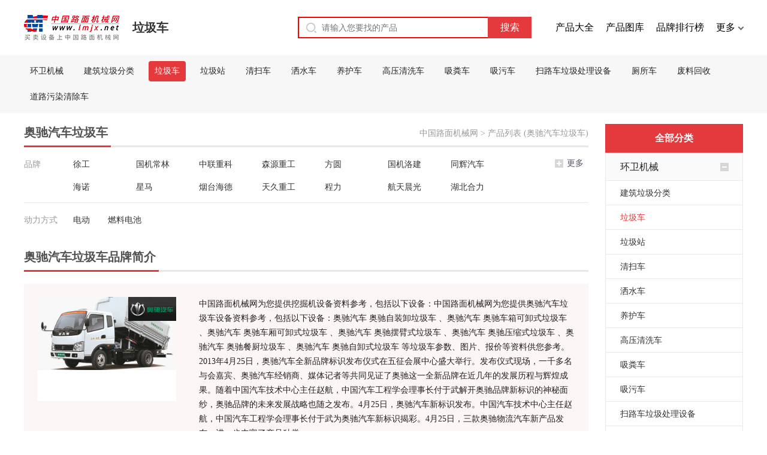

--- FILE ---
content_type: text/html
request_url: https://www.lmjx.net/lajiche_735/
body_size: 11473
content:
<!DOCTYPE html>
<html>
<head>
<title>奥驰汽车垃圾车_奥驰汽车垃圾车价格表-中国路面机械网</title> 
<meta name="keywords" content="奥驰汽车垃圾车,奥驰汽车垃圾车价格表" />
<meta name="description" content="中国路面机械网【奥驰汽车垃圾车】频道为您提供奥驰汽车垃圾车价格（报价）及在线询价，奥驰汽车垃圾车图片，奥驰汽车垃圾车型号、参数配置，是您选购奥驰汽车垃圾车前主要参考的网站" />
<meta charset="UTF-8">
<meta name="mobile-agent" content="format=html5;url=https://m.lmjx.net/w/lajiche_735/" />
<meta name="mobile-agent" content="format=xhtml;url=https://m.lmjx.net/w/lajiche_735/" />

<meta name="applicable-device" content="pc">
<link rel="canonical" href="https://www.lmjx.net/lajiche_735/" />
<link rel="alternate" href="https://m.lmjx.net/w/lajiche_735/" />

<meta property="og:title" content="奥驰汽车垃圾车">
<meta property="og:description" content="中国路面机械网【奥驰汽车垃圾车】频道为您提供奥驰汽车垃圾车价格（报价）及在线询价，奥驰汽车垃圾车图片，奥驰汽车垃圾车型号、参数配置，是您选购奥驰汽车垃圾车前主要参考的网站">
<meta property="og:image" content="https://zj-static.lmjx.net/upload/202104/14/600w316h1618367219192061.jpg!605x375.jpg">
<meta property="og:image" content="https://img.lmjx.net/zjupload/201505/23/20150525092507_60329.jpg!605x375.jpg">
<meta property="og:image" content="https://zj-static.lmjx.net/upload/202104/14/600w324h1618367000380176.jpg!605x375.jpg">

<link rel="stylesheet" type="text/css" href="https://u-static.lmjx.net/2024/spage/css/style.css">
</head>
<body>


<header class="pageheader">
<div class="header">
<div class="headericon">
<a href="https://www.lmjx.net/" class="logo"><img src="https://u-static.lmjx.net/2024/spage/images/lmjxlogo.png" alt="中国路面机械网"></a>
<a class="pagetitle" href="https://www.lmjx.net/lajiche/">垃圾车</a>
</div>
<div class="headersearchbox">
<form action="https://so.lmjx.net/" class="headersearchbox_in" target="_blank">
<div class="hsearchinput">
<input type="text" placeholder="请输入您要找的产品" name="w" id="input-keyword" >
</div>
<div class="hsearchbtn"><input type="submit" value="搜索"></div>
</form>
</div>
<div class="headernav">
<a href="https://zj.lmjx.net/Nav_Brand.html" target="_blank" class="item">产品大全</a>
<a href="https://photo.lmjx.net/" target="_blank" class="item">产品图库</a>
<a href="https://zdc.lmjx.net/" target="_blank" class="item">品牌排行榜</a>
<a href="https://zj.lmjx.net/" class="itemmore"><span>更多</span><i></i></a>
</div>
</div>
</header>
<div class="topmenubox">
    <div class="topmenuin">
<a href="https://www.lmjx.net/huanweijixie" class="item " >环卫机械</a>
<a href="https://www.lmjx.net/jianzhulajifenlei/" class="item " >建筑垃圾分类</a>
<a href="https://www.lmjx.net/lajiche/" class="item  cur" >垃圾车</a>
<a href="https://www.lmjx.net/lajizhan/" class="item " >垃圾站</a>
<a href="https://www.lmjx.net/qingsaoche/" class="item " >清扫车</a>
<a href="https://www.lmjx.net/sashuiche/" class="item " >洒水车</a>
<a href="https://www.lmjx.net/yanghuche/" class="item " >养护车</a>
<a href="https://www.lmjx.net/gaoyaqingxiche/" class="item " >高压清洗车</a>
<a href="https://www.lmjx.net/xifenche/" class="item " >吸粪车</a>
<a href="https://www.lmjx.net/xiwuche/" class="item " >吸污车</a>
<a href="https://www.lmjx.net/saoluchelajichulishebei/" class="item " >扫路车垃圾处理设备</a>
<a href="https://www.lmjx.net/cesuoche/" class="item " >厕所车</a>
<a href="https://www.lmjx.net/feiliaohuishou/" class="item " >废料回收</a>
<a href="https://www.lmjx.net/daoluwuranqingchuche/" class="item " >道路污染清除车</a>
    </div>
</div>
<script type="text/javascript">
window.cate_id = 1116;
window.company_id = 735;
</script>

<div class="zjcompany">
<div class="zjcompanys_click_mask">
</div>
<div id="zjcompanys" class="zjcompanys">
</div>
</div> 

<section class="pagemain">
    <div class="pagemain_con">
       	<div class="inlinetitle">
            <h1>奥驰汽车垃圾车</h1>
            <div class="bread">
                <a href="https://www.lmjx.net/">中国路面机械网</a>
                &gt;
                <a href="">产品列表 (奥驰汽车垃圾车)</a>
            </div>
        </div>




    	
 <div class="screenbox">
<div class="screenitem">
<div class="screenitem_in">
<div class="label">品牌</div>
<div class="screenits companys  companys_max">
<a class="it " href="https://www.lmjx.net/lajiche_xcmg/" title="徐工垃圾车">徐工</a>
<a class="it " href="https://www.lmjx.net/lajiche_changlin/" title="国机常林垃圾车">国机常林</a>
<a class="it " href="https://www.lmjx.net/lajiche_zoomlion/" title="中联重科垃圾车">中联重科</a>
<a class="it " href="https://www.lmjx.net/lajiche_senyuan336/" title="森源重工垃圾车">森源重工</a>
<a class="it " href="https://www.lmjx.net/lajiche_fangyuan/" title="方圆垃圾车">方圆</a>
<a class="it " href="https://www.lmjx.net/lajiche_52/" title="国机洛建垃圾车">国机洛建</a>
<a class="it " href="https://www.lmjx.net/lajiche_tonghuiqiche/" title="同辉汽车垃圾车">同辉汽车</a>
<a class="it " href="https://www.lmjx.net/lajiche_hainuo/" title="海诺垃圾车">海诺</a>
<a class="it " href="https://www.lmjx.net/lajiche_156/" title="星马垃圾车">星马</a>
<a class="it " href="https://www.lmjx.net/lajiche_614/" title="烟台海德垃圾车">烟台海德</a>
<a class="it " href="https://www.lmjx.net/lajiche_679/" title="天久重工垃圾车">天久重工</a>
<a class="it " href="https://www.lmjx.net/lajiche_705/" title="程力垃圾车">程力</a>
<a class="it " href="https://www.lmjx.net/lajiche_706/" title="航天晨光垃圾车">航天晨光</a>
<a class="it " href="https://www.lmjx.net/lajiche_707/" title="湖北合力垃圾车">湖北合力</a>
<a class="it " href="https://www.lmjx.net/lajiche_709/" title="厦工楚胜垃圾车">厦工楚胜</a>
<a class="it " href="https://www.lmjx.net/lajiche_711/" title="楚飞垃圾车">楚飞</a>
<a class="it  cur " href="https://www.lmjx.net/lajiche_735/" title="奥驰汽车垃圾车">奥驰汽车</a>
<a class="it " href="https://www.lmjx.net/lajiche_736/" title="黑豹汽车垃圾车">黑豹汽车</a>
<a class="it " href="https://www.lmjx.net/lajiche_746/" title="青岛解放垃圾车">青岛解放</a>
<a class="it " href="https://www.lmjx.net/lajiche_862/" title="江特垃圾车">江特</a>
<a class="it " href="https://www.lmjx.net/lajiche_936/" title="天翔垃圾车">天翔</a>
<a class="it " href="https://www.lmjx.net/lajiche_nhig/" title="内蒙古北方重工垃圾车">内蒙古北方重工</a>
<a class="it " href="https://www.lmjx.net/lajiche_216/" title="浙江建机垃圾车">浙江建机</a>
<a class="it " href="https://www.lmjx.net/lajiche_218/" title="精功垃圾车">精功</a>
<a class="it " href="https://www.lmjx.net/lajiche_219/" title="象力垃圾车">象力</a>
<a class="it " href="https://www.lmjx.net/lajiche_220/" title="亚洁垃圾车">亚洁</a>
<a class="it " href="https://www.lmjx.net/lajiche_249/" title="东风垃圾车">东风</a>
<a class="it " href="https://www.lmjx.net/lajiche_272/" title="凌宇汽车垃圾车">凌宇汽车</a>
<a class="it " href="https://www.lmjx.net/lajiche_321/" title="陕汽垃圾车">陕汽</a>
<a class="it " href="https://www.lmjx.net/lajiche_332/" title="石煤机垃圾车">石煤机</a>
<span class="sallbtn hide">全部</span>
</div>
<div class="smaxbtn smaxbtn_close"><i></i><span>更多</span></div>
</div>
</div>


<div class="screenitem item_1116_1" >
<div class="screenitem_in">
<div class="label">动力方式</div>
<div class="screenits">
<a class="it" href="https://zj.lmjx.net/lajiche/aochiqiche/diandong/" target="_blank">电动</a>
<a class="it" href="https://zj.lmjx.net/lajiche/aochiqiche/qingranliao/" target="_blank">燃料电池</a>
</div>
</div>
</div>
</div>
    	
<div class="inlinetitle">
    <h2>奥驰汽车垃圾车品牌简介</h2>
</div>
<div class="proabout">
    <div class="icon">
    	<span class="picon"><img src="https://zj-static.lmjx.net/upload/202104/14/600w316h1618367219192061.jpg!605x375.jpg" alt="奥驰汽车垃圾车"></span>
    	<img src="https://img.lmjx.net/zjupload/image/201505/55/f_1432275255901045.jpg" class="logo" alt="奥驰汽车">
    </div>
    <div class="intro">
        <p>中国路面机械网为您提供挖掘机设备资料参考，包括以下设备：中国路面机械网为您提供奥驰汽车垃圾车设备资料参考，包括以下设备：奥驰汽车 奥驰自装卸垃圾车 、奥驰汽车 奥驰车箱可卸式垃圾车 、奥驰汽车 奥驰车厢可卸式垃圾车 、奥驰汽车 奥驰摆臂式垃圾车 、奥驰汽车 奥驰压缩式垃圾车 、奥驰汽车 奥驰餐厨垃圾车 、奥驰汽车 奥驰自卸式垃圾车 等垃圾车参数、图片、报价等资料供您参考。</p>
        <p>2013年4月25日，奥驰汽车全新品牌标识发布仪式在五征会展中心盛大举行。发布仪式现场，一千多名与会嘉宾、奥驰汽车经销商、媒体记者等共同见证了奥驰这一全新品牌在近几年的发展历程与辉煌成果。随着中国汽车技术中心主任赵航，中国汽车工程学会理事长付于武解开奥驰品牌新标识的神秘面纱，奥驰品牌的未来发展战略也随之发布。4月25日，奥驰汽车新标识发布。中国汽车技术中心主任赵航，中国汽车工程学会理事长付于武为奥驰汽车新标识揭彩。4月25日，三款奥驰物流汽车新产品发布，进一步丰富了产品种类。</p>
    </div>
</div>




        <div class="inlinetitle">
            <div class="inlinetitle_nav">
                <a class="it cur" href="https://zj.lmjx.net/lajiche/aochiqiche/" target="_blank">奥驰汽车垃圾车</a>
                
<a class="it"  href="https://zj.lmjx.net/lajiche/aochiqiche/is-vr/" target="_blank">VR看车</a>
            </div>

            <div class="pronum"><p>共<span>7</span> 款奥驰汽车垃圾车</p></div>
        </div>

        
<div class="prolist">



<div class="item">
    <div class="itemicon">
        <a class="icon" href="https://zj.lmjx.net/lajiche/aochiqiche/25293/" target="_blank">
        	<img src="https://zj-static.lmjx.net/upload/202104/14/600w316h1618367219192061.jpg!605x375.jpg" alt="奥驰汽车 奥驰自装卸垃圾车 " />
        </a>


    </div>
    <div class="itemin">
<a class="itit" href="https://zj.lmjx.net/lajiche/aochiqiche/25293/" target="_blank"  title="奥驰汽车 奥驰自装卸垃圾车 "><h2>奥驰汽车 奥驰自装卸垃圾车 </h2></a>


<dl class="dds">
<dt>动力方式</dt>
<dd></dd>
<dt>型号</dt>
<dd>奥驰自装卸垃圾车</dd>
<dt>品牌</dt>
<dd>奥驰汽车</dd>
<dt>价格</dt>
<dd>暂无报价</dd>
</dl>

        <div class="pinfbtnwrap">
        	<a class="btn" href="https://zj.lmjx.net/lajiche/aochiqiche/25293/param/" target="_blank">参数</a>
<a class="btn" href="https://zj.lmjx.net/lajiche/aochiqiche/25293/photo/" target="_blank">图片</a>
<a class="btn" href="https://zj.lmjx.net/lajiche/aochiqiche/25293/price/" target="_blank">报价</a>
<a class="btn" href="https://zj.lmjx.net/lajiche/aochiqiche/25293/comment/" target="_blank">口碑</a>
<a class="btn" href="https://www.lmjx.net/d/aochiqiche_lajiche/25293/" target="_blank">综合</a>
        </div>
    </div>
    <div class="itembtnwrap">
    	<a href="https://zj.lmjx.net/lajiche/aochiqiche/25293/#askp" target="_blank" class="askpbtn">询底价</a>
    </div>
</div>


<div class="item">
    <div class="itemicon">
        <a class="icon" href="https://zj.lmjx.net/lajiche/aochiqiche/25292/" target="_blank">
        	<img src="https://img.lmjx.net/zjupload/201505/23/20150525092507_60329.jpg!605x375.jpg" alt="奥驰汽车 奥驰车箱可卸式垃圾车 " />
        </a>


    </div>
    <div class="itemin">
<a class="itit" href="https://zj.lmjx.net/lajiche/aochiqiche/25292/" target="_blank"  title="奥驰汽车 奥驰车箱可卸式垃圾车 "><h2>奥驰汽车 奥驰车箱可卸式垃圾车 </h2></a>


<dl class="dds">
<dt>动力方式</dt>
<dd></dd>
<dt>型号</dt>
<dd>奥驰车箱可卸式垃圾车</dd>
<dt>品牌</dt>
<dd>奥驰汽车</dd>
<dt>价格</dt>
<dd>暂无报价</dd>
</dl>

        <div class="pinfbtnwrap">
        	<a class="btn" href="https://zj.lmjx.net/lajiche/aochiqiche/25292/param/" target="_blank">参数</a>
<a class="btn" href="https://zj.lmjx.net/lajiche/aochiqiche/25292/photo/" target="_blank">图片</a>
<a class="btn" href="https://zj.lmjx.net/lajiche/aochiqiche/25292/price/" target="_blank">报价</a>
<a class="btn" href="https://zj.lmjx.net/lajiche/aochiqiche/25292/comment/" target="_blank">口碑</a>
<a class="btn" href="https://www.lmjx.net/d/aochiqiche_lajiche/25292/" target="_blank">综合</a>
        </div>
    </div>
    <div class="itembtnwrap">
    	<a href="https://zj.lmjx.net/lajiche/aochiqiche/25292/#askp" target="_blank" class="askpbtn">询底价</a>
    </div>
</div>


<div class="item">
    <div class="itemicon">
        <a class="icon" href="https://zj.lmjx.net/lajiche/aochiqiche/25291/" target="_blank">
        	<img src="https://zj-static.lmjx.net/upload/202104/14/600w324h1618367000380176.jpg!605x375.jpg" alt="奥驰汽车 奥驰车厢可卸式垃圾车 " />
        </a>


    </div>
    <div class="itemin">
<a class="itit" href="https://zj.lmjx.net/lajiche/aochiqiche/25291/" target="_blank"  title="奥驰汽车 奥驰车厢可卸式垃圾车 "><h2>奥驰汽车 奥驰车厢可卸式垃圾车 </h2></a>


<dl class="dds">
<dt>动力方式</dt>
<dd></dd>
<dt>型号</dt>
<dd>奥驰车厢可卸式垃圾车</dd>
<dt>品牌</dt>
<dd>奥驰汽车</dd>
<dt>价格</dt>
<dd>暂无报价</dd>
</dl>

        <div class="pinfbtnwrap">
        	<a class="btn" href="https://zj.lmjx.net/lajiche/aochiqiche/25291/param/" target="_blank">参数</a>
<a class="btn" href="https://zj.lmjx.net/lajiche/aochiqiche/25291/photo/" target="_blank">图片</a>
<a class="btn" href="https://zj.lmjx.net/lajiche/aochiqiche/25291/price/" target="_blank">报价</a>
<a class="btn" href="https://zj.lmjx.net/lajiche/aochiqiche/25291/comment/" target="_blank">口碑</a>
<a class="btn" href="https://www.lmjx.net/d/aochiqiche_lajiche/25291/" target="_blank">综合</a>
        </div>
    </div>
    <div class="itembtnwrap">
    	<a href="https://zj.lmjx.net/lajiche/aochiqiche/25291/#askp" target="_blank" class="askpbtn">询底价</a>
    </div>
</div>


<div class="item">
    <div class="itemicon">
        <a class="icon" href="https://zj.lmjx.net/lajiche/aochiqiche/25290/" target="_blank">
        	<img src="https://zj-static.lmjx.net/upload/202104/14/600w328h1618367928691179.jpg!605x375.jpg" alt="奥驰汽车 奥驰摆臂式垃圾车 " />
        </a>


    </div>
    <div class="itemin">
<a class="itit" href="https://zj.lmjx.net/lajiche/aochiqiche/25290/" target="_blank"  title="奥驰汽车 奥驰摆臂式垃圾车 "><h2>奥驰汽车 奥驰摆臂式垃圾车 </h2></a>


<dl class="dds">
<dt>动力方式</dt>
<dd></dd>
<dt>型号</dt>
<dd>奥驰摆臂式垃圾车</dd>
<dt>品牌</dt>
<dd>奥驰汽车</dd>
<dt>价格</dt>
<dd>暂无报价</dd>
</dl>

        <div class="pinfbtnwrap">
        	<a class="btn" href="https://zj.lmjx.net/lajiche/aochiqiche/25290/param/" target="_blank">参数</a>
<a class="btn" href="https://zj.lmjx.net/lajiche/aochiqiche/25290/photo/" target="_blank">图片</a>
<a class="btn" href="https://zj.lmjx.net/lajiche/aochiqiche/25290/price/" target="_blank">报价</a>
<a class="btn" href="https://zj.lmjx.net/lajiche/aochiqiche/25290/comment/" target="_blank">口碑</a>
<a class="btn" href="https://www.lmjx.net/d/aochiqiche_lajiche/25290/" target="_blank">综合</a>
        </div>
    </div>
    <div class="itembtnwrap">
    	<a href="https://zj.lmjx.net/lajiche/aochiqiche/25290/#askp" target="_blank" class="askpbtn">询底价</a>
    </div>
</div>


<div class="item">
    <div class="itemicon">
        <a class="icon" href="https://zj.lmjx.net/lajiche/aochiqiche/25289/" target="_blank">
        	<img src="https://zj-static.lmjx.net/upload/202104/14/600w291h1618367109612997.jpg!605x375.jpg" alt="奥驰汽车 奥驰压缩式垃圾车 " />
        </a>


    </div>
    <div class="itemin">
<a class="itit" href="https://zj.lmjx.net/lajiche/aochiqiche/25289/" target="_blank"  title="奥驰汽车 奥驰压缩式垃圾车 "><h2>奥驰汽车 奥驰压缩式垃圾车 </h2></a>


<dl class="dds">
<dt>动力方式</dt>
<dd></dd>
<dt>型号</dt>
<dd>奥驰压缩式垃圾车</dd>
<dt>品牌</dt>
<dd>奥驰汽车</dd>
<dt>价格</dt>
<dd>暂无报价</dd>
</dl>

        <div class="pinfbtnwrap">
        	<a class="btn" href="https://zj.lmjx.net/lajiche/aochiqiche/25289/param/" target="_blank">参数</a>
<a class="btn" href="https://zj.lmjx.net/lajiche/aochiqiche/25289/photo/" target="_blank">图片</a>
<a class="btn" href="https://zj.lmjx.net/lajiche/aochiqiche/25289/price/" target="_blank">报价</a>
<a class="btn" href="https://zj.lmjx.net/lajiche/aochiqiche/25289/comment/" target="_blank">口碑</a>
<a class="btn" href="https://www.lmjx.net/d/aochiqiche_lajiche/25289/" target="_blank">综合</a>
        </div>
    </div>
    <div class="itembtnwrap">
    	<a href="https://zj.lmjx.net/lajiche/aochiqiche/25289/#askp" target="_blank" class="askpbtn">询底价</a>
    </div>
</div>


<div class="item">
    <div class="itemicon">
        <a class="icon" href="https://zj.lmjx.net/lajiche/aochiqiche/25288/" target="_blank">
        	<img data-original="https://zj-static.lmjx.net/upload/202104/14/600w275h1618366959179753.jpg!605x375.jpg" alt="奥驰汽车 奥驰餐厨垃圾车 " />
        </a>


    </div>
    <div class="itemin">
<a class="itit" href="https://zj.lmjx.net/lajiche/aochiqiche/25288/" target="_blank"  title="奥驰汽车 奥驰餐厨垃圾车 "><h2>奥驰汽车 奥驰餐厨垃圾车 </h2></a>


<dl class="dds">
<dt>动力方式</dt>
<dd></dd>
<dt>型号</dt>
<dd>奥驰餐厨垃圾车</dd>
<dt>品牌</dt>
<dd>奥驰汽车</dd>
<dt>价格</dt>
<dd>暂无报价</dd>
</dl>

        <div class="pinfbtnwrap">
        	<a class="btn" href="https://zj.lmjx.net/lajiche/aochiqiche/25288/param/" target="_blank">参数</a>
<a class="btn" href="https://zj.lmjx.net/lajiche/aochiqiche/25288/photo/" target="_blank">图片</a>
<a class="btn" href="https://zj.lmjx.net/lajiche/aochiqiche/25288/price/" target="_blank">报价</a>
<a class="btn" href="https://zj.lmjx.net/lajiche/aochiqiche/25288/comment/" target="_blank">口碑</a>
<a class="btn" href="https://www.lmjx.net/d/aochiqiche_lajiche/25288/" target="_blank">综合</a>
        </div>
    </div>
    <div class="itembtnwrap">
    	<a href="https://zj.lmjx.net/lajiche/aochiqiche/25288/#askp" target="_blank" class="askpbtn">询底价</a>
    </div>
</div>


<div class="item">
    <div class="itemicon">
        <a class="icon" href="https://zj.lmjx.net/lajiche/aochiqiche/25287/" target="_blank">
        	<img data-original="https://zj-static.lmjx.net/upload/202104/14/600w301h1618367152307941.jpg!605x375.jpg" alt="奥驰汽车 奥驰自卸式垃圾车 " />
        </a>


    </div>
    <div class="itemin">
<a class="itit" href="https://zj.lmjx.net/lajiche/aochiqiche/25287/" target="_blank"  title="奥驰汽车 奥驰自卸式垃圾车 "><h2>奥驰汽车 奥驰自卸式垃圾车 </h2></a>


<dl class="dds">
<dt>动力方式</dt>
<dd></dd>
<dt>型号</dt>
<dd>奥驰自卸式垃圾车</dd>
<dt>品牌</dt>
<dd>奥驰汽车</dd>
<dt>价格</dt>
<dd>暂无报价</dd>
</dl>

        <div class="pinfbtnwrap">
        	<a class="btn" href="https://zj.lmjx.net/lajiche/aochiqiche/25287/param/" target="_blank">参数</a>
<a class="btn" href="https://zj.lmjx.net/lajiche/aochiqiche/25287/photo/" target="_blank">图片</a>
<a class="btn" href="https://zj.lmjx.net/lajiche/aochiqiche/25287/price/" target="_blank">报价</a>
<a class="btn" href="https://zj.lmjx.net/lajiche/aochiqiche/25287/comment/" target="_blank">口碑</a>
<a class="btn" href="https://www.lmjx.net/d/aochiqiche_lajiche/25287/" target="_blank">综合</a>
        </div>
    </div>
    <div class="itembtnwrap">
    	<a href="https://zj.lmjx.net/lajiche/aochiqiche/25287/#askp" target="_blank" class="askpbtn">询底价</a>
    </div>
</div></div>


        <div class="pagesbar" >
            <a href="https://zj.lmjx.net/lajiche/" target="_blank" class="morebtn">查看更多 垃圾车 >></a>
        </div>





<div class="inlinetitle">
<h2>奥驰汽车垃圾车新闻与资讯</h2>
</div>
<div class="snewslist">
    <div class="item">
        <a href="https://news.lmjx.net/2026/202601/2026012110284220.shtml" target="_blank"  class="icon"><img data-original="https://news-static.lmjx.net/upload/upfs/202601/21/1080w550hf_1768962532239536.jpg!320x205.jpg" alt="数智城服 载誉前行｜盈峰环境喜获深圳年度突出贡献企业奖"></a>
        <div class="itemin">
            <h3><a target="_blank" href="https://news.lmjx.net/2026/202601/2026012110284220.shtml"  target="_blank" >数智城服 载誉前行｜盈峰环境喜获深圳年度突出贡献企业奖</a></h3>
            <div class="iintro"><a href="https://news.lmjx.net/2026/202601/2026012110284220.shtml"  target="_blank" >近日，深圳市环境卫生协会第一届第二次会员大会传来捷报。盈峰环境喜获“2025年度市容环境建设突出贡献企业”殊荣。这不仅是对“副会长单位”标杆作用的高度肯定，更是对盈峰环境以“城市管家”模式深耕深圳、用硬核科技迭代服务模式的最佳褒奖。</a></div>
            <div class="iinfo">
                <div class="idate">2026-01-21</div>
            <div class="icompany" >盈峰环境</div>              
            </div>
        </div>
    </div>
    <div class="item">
        <a href="https://news.lmjx.net/2026/202601/2026012018480512.shtml" target="_blank"  class="icon"><img data-original="https://news-static.lmjx.net/upload/upfs/202601/20/1080w12740hf_1768906095687643.jpg!320x205.jpg" alt="以雪为令|盈峰环境“雪龙”守护全域道路畅通"></a>
        <div class="itemin">
            <h3><a target="_blank" href="https://news.lmjx.net/2026/202601/2026012018480512.shtml"  target="_blank" >以雪为令|盈峰环境“雪龙”守护全域道路畅通</a></h3>
            <div class="iintro"><a href="https://news.lmjx.net/2026/202601/2026012018480512.shtml"  target="_blank" ></a></div>
            <div class="iinfo">
                <div class="idate">2026-01-20</div>
            <div class="icompany" >盈峰环境</div>              
            </div>
        </div>
    </div>
    <div class="item">
        <a href="https://news.lmjx.net/2026/202601/2026011617472404.shtml" target="_blank"  class="icon"><img data-original="https://news-static.lmjx.net/upload/upfs/202601/16/1080w478hf_1768556859826234.jpg!320x205.jpg" alt="出海再添新绩 | 盈峰环境高端应急装备走向东南亚！"></a>
        <div class="itemin">
            <h3><a target="_blank" href="https://news.lmjx.net/2026/202601/2026011617472404.shtml"  target="_blank" >出海再添新绩 | 盈峰环境高端应急装备走向东南亚！</a></h3>
            <div class="iintro"><a href="https://news.lmjx.net/2026/202601/2026011617472404.shtml"  target="_blank" >近日，盈峰环境向泰国清迈府批量交付应急排涝装备，以科技实力为这座泰北旅游名城筑牢雨季防汛安全屏障。这是继2025年新能源雾炮车交付后，盈峰环境与清迈政府的再度携手，谱写了双方在城市防灾与可持续发展领域的合作佳话。

	

	作为泰国第二大城市，清迈每年6-9月的雨季持续强降雨极易引发洪涝灾害。</a></div>
            <div class="iinfo">
                <div class="idate">2026-01-16</div>
            <div class="icompany" >盈峰环境</div>              
            </div>
        </div>
    </div>
    <div class="item">
        <a href="https://news.lmjx.net/2026/202601/2026011514353448.shtml" target="_blank"  class="icon"><img data-original="https://news-static.lmjx.net/upload/upfs/202601/15/680w243hf_1768458895116714.jpg!320x205.jpg" alt="绿动泉城 情暖环卫 | 中国重汽新能源环卫车辆批量交付，政企协同共筑洁净魅力城市"></a>
        <div class="itemin">
            <h3><a target="_blank" href="https://news.lmjx.net/2026/202601/2026011514353448.shtml"  target="_blank" >绿动泉城 情暖环卫 | 中国重汽新能源环卫车辆批量交付，政企协同共筑洁净魅力城市</a></h3>
            <div class="iintro"><a href="https://news.lmjx.net/2026/202601/2026011514353448.shtml"  target="_blank" >2026年1月14日，“新能源环卫车辆交接仪式暨关爱一线环卫工人活动”在济南机械化清扫大队隆重举行。活动现场完成37辆中国重汽汕德卡新能源环卫车辆交付，并同步开展关爱一线环卫工人暖心行动，政企携手开启济南环卫事业绿色转型新篇章。</a></div>
            <div class="iinfo">
                <div class="idate">2026-01-15</div>
            <div class="icompany" >中国重汽</div>              
            </div>
        </div>
    </div>
    <div class="item">
        <a href="https://news.lmjx.net/2026/202601/2026011510034037.shtml" target="_blank"  class="icon"><img data-original="https://news-static.lmjx.net/upload/upfs/202601/15/1080w1920hf_1768442636203235.jpg!320x205.jpg" alt="星品推荐 | 盈峰环境“地库”版压缩车，“小吨位”的“大效益”！"></a>
        <div class="itemin">
            <h3><a target="_blank" href="https://news.lmjx.net/2026/202601/2026011510034037.shtml"  target="_blank" >星品推荐 | 盈峰环境“地库”版压缩车，“小吨位”的“大效益”！</a></h3>
            <div class="iintro"><a href="https://news.lmjx.net/2026/202601/2026011510034037.shtml"  target="_blank" >在城市环卫向精细化治理转型的进程中，生活小区、商业楼宇、地下车库等高频次、强受限的收运场景中，大吨位车型往往难以充分发挥优势。盈峰环境4吨纯电动压缩车，以“大装载+更灵活+更省钱+更高效”的优势，为极致场景量身定制最优清运解决方案。</a></div>
            <div class="iinfo">
                <div class="idate">2026-01-15</div>
            <div class="icompany" >盈峰环境</div>              
            </div>
        </div>
    </div>
    <div class="item">
        <a href="https://news.lmjx.net/2026/202601/2026010609211446.shtml" target="_blank"  class="icon"><img data-original="https://news-static.lmjx.net/upload/upfs/202601/06/1064w409hf_1767662504017967.png!320x205.jpg" alt="盈峰环境：“技”破痛点 | “龙卷风”让清扫作业更省、更静、更高效！"></a>
        <div class="itemin">
            <h3><a target="_blank" href="https://news.lmjx.net/2026/202601/2026010609211446.shtml"  target="_blank" >盈峰环境：“技”破痛点 | “龙卷风”让清扫作业更省、更静、更高效！</a></h3>
            <div class="iintro"><a href="https://news.lmjx.net/2026/202601/2026010609211446.shtml"  target="_blank" >晨曦微露时的街道清扫，夜深人静时的垃圾清运————环卫，犹如一座城市永不停歇的代谢系统，默默守护着日常的洁净与有序。然而，在这平稳运行的背后，运营者却长期面临两大现实挑战：能耗成本不断挤压利润空间，而作业产生的噪音，又时常成为打破社区宁静、引发市民投诉的声源。</a></div>
            <div class="iinfo">
                <div class="idate">2026-01-06</div>
            <div class="icompany" >盈峰环境</div>              
            </div>
        </div>
    </div>
  
</div>	

<div class="inlinetitle">
<h2>垃圾车品牌推荐</h2>
</div>

<div class="slogos">
<div class="item">
<a href=" https://zj.lmjx.net/lajiche/xcmg/ " class="icon" target="_blank"><img data-original="https://zj-static.lmjx.net/upload/image/201206/47/400w200hf_1338526647081375.jpg!320x320.jpg"alt="徐工"></a>
</div>
<div class="item">
<a href=" https://zj.lmjx.net/lajiche/zoomlion/ " class="icon" target="_blank"><img data-original="https://zj-static.lmjx.net/upload/image/201306/93/400w200hf_1372385593252002.jpg!320x320.jpg"alt="中联"></a>
</div>
<div class="item">
<a href=" https://zj.lmjx.net/lajiche/yate/ " class="icon" target="_blank"><img data-original="https://zj-static.lmjx.net/upload/image/201103/8/200w100hf_1301548908895001.jpg!320x320.jpg"alt="亚特"></a>
</div>
<div class="item">
<a href=" https://zj.lmjx.net/lajiche/zhongtongqiche/ " class="icon" target="_blank"><img data-original="https://img.lmjx.net/zjupload/image/201307/78/f_1375253078165876.jpg!320x320.jpg"alt="中通汽车"></a>
</div>
<div class="item">
<a href=" https://zj.lmjx.net/lajiche/tonghuiqiche/ " class="icon" target="_blank"><img data-original="https://zj-static.lmjx.net/upload/image/202101/64/400w200hf_1611647964603288.jpg!320x320.jpg"alt="同辉汽车"></a>
</div>
</div>

<div class="inlinetitle">
   <h2>奥驰汽车垃圾车图片</h2>
</div>
<div class="apictureslist">
<div class="item  itembig ">
<a href="https://photo.lmjx.net/2019/201906/2019061214543227.shtml" target="_blank" class="icon" style="background-image: url(https://zj-static.lmjx.net/upload/202104/14/600w301h1618367152307941.jpg);"></a>
<div class="itemin">
<h3><a href="https://photo.lmjx.net/2019/201906/2019061214543227.shtml" target="_blank">奥驰汽车奥驰自卸式垃圾车高清图 - 外观</a></h3>
</div>
</div>

<div class="item ">
<a href="https://photo.lmjx.net/2019/201906/2019061214541703.shtml" target="_blank" class="icon" style="background-image: url(https://zj-static.lmjx.net/upload/202104/14/600w275h1618366959179753.jpg);"></a>
<div class="itemin">
<h3><a href="https://photo.lmjx.net/2019/201906/2019061214541703.shtml" target="_blank">奥驰汽车奥驰餐厨垃圾车高清图 - 外观</a></h3>
</div>
</div>

<div class="item ">
<a href="https://photo.lmjx.net/2019/201906/2019061214540161.shtml" target="_blank" class="icon" style="background-image: url(https://zj-static.lmjx.net/upload/202104/14/600w291h1618367109612997.jpg);"></a>
<div class="itemin">
<h3><a href="https://photo.lmjx.net/2019/201906/2019061214540161.shtml" target="_blank">奥驰汽车奥驰压缩式垃圾车高清图 - 外观</a></h3>
</div>
</div>

<div class="item ">
<a href="https://photo.lmjx.net/2019/201906/2019061214534508.shtml" target="_blank" class="icon" style="background-image: url(https://zj-static.lmjx.net/upload/202104/14/600w328h1618367928691179.jpg);"></a>
<div class="itemin">
<h3><a href="https://photo.lmjx.net/2019/201906/2019061214534508.shtml" target="_blank">奥驰汽车奥驰摆臂式垃圾车高清图 - 外观</a></h3>
</div>
</div>

<div class="item ">
<a href="https://photo.lmjx.net/2019/201906/2019061214532937.shtml" target="_blank" class="icon" style="background-image: url(https://zj-static.lmjx.net/upload/202104/14/600w324h1618367000380176.jpg);"></a>
<div class="itemin">
<h3><a href="https://photo.lmjx.net/2019/201906/2019061214532937.shtml" target="_blank">奥驰汽车奥驰车厢可卸式垃圾车高清图 - 外观</a></h3>
</div>
</div>

</div>
    </div>

    <div class="pagemain_side">
    	

<div class="sidecates">
<div class="tit">全部分类</div>
<div class="sidecates_in">

<div class="sidecatesitem">
<h3><a href="https://www.lmjx.net/huanweijixie/">环卫机械</a></h3>
<div class="btn  btn_open"><i></i></div>
</div>
<div class="sidecatesitem_s  sidecatesitem_smax">

<a href="https://www.lmjx.net/jianzhulajifenlei/" >建筑垃圾分类</a>
<a href="https://www.lmjx.net/lajiche/"  class="cur" >垃圾车</a>
<a href="https://www.lmjx.net/lajizhan/" >垃圾站</a>
<a href="https://www.lmjx.net/qingsaoche/" >清扫车</a>
<a href="https://www.lmjx.net/sashuiche/" >洒水车</a>
<a href="https://www.lmjx.net/yanghuche/" >养护车</a>
<a href="https://www.lmjx.net/gaoyaqingxiche/" >高压清洗车</a>
<a href="https://www.lmjx.net/xifenche/" >吸粪车</a>
<a href="https://www.lmjx.net/xiwuche/" >吸污车</a>
<a href="https://www.lmjx.net/saoluchelajichulishebei/" >扫路车垃圾处理设备</a>
<a href="https://www.lmjx.net/cesuoche/" >厕所车</a>
<a href="https://www.lmjx.net/feiliaohuishou/" >废料回收</a>
<a href="https://www.lmjx.net/daoluwuranqingchuche/" >道路污染清除车</a>

</div>

<div class="sidecatesitem">
<h3><a href="https://www.lmjx.net/lmjx/">路面机械</a></h3>
<div class="btn "><i></i></div>
</div>
<div class="sidecatesitem_s ">


</div>

<div class="sidecatesitem">
<h3><a href="https://www.lmjx.net/tfjx/">土方机械</a></h3>
<div class="btn "><i></i></div>
</div>
<div class="sidecatesitem_s ">


</div>

<div class="sidecatesitem">
<h3><a href="https://www.lmjx.net/hntjx/">混凝土机械</a></h3>
<div class="btn "><i></i></div>
</div>
<div class="sidecatesitem_s ">


</div>

<div class="sidecatesitem">
<h3><a href="https://www.lmjx.net/zgjx/">桩工机械</a></h3>
<div class="btn "><i></i></div>
</div>
<div class="sidecatesitem_s ">


</div>

<div class="sidecatesitem">
<h3><a href="https://www.lmjx.net/qzjx/">起重机械</a></h3>
<div class="btn "><i></i></div>
</div>
<div class="sidecatesitem_s ">


</div>

<div class="sidecatesitem">
<h3><a href="https://www.lmjx.net/ksjx/">矿山机械</a></h3>
<div class="btn "><i></i></div>
</div>
<div class="sidecatesitem_s ">


</div>

<div class="sidecatesitem">
<h3><a href="https://www.lmjx.net/gycl/">工业车辆</a></h3>
<div class="btn "><i></i></div>
</div>
<div class="sidecatesitem_s ">


</div>

<div class="sidecatesitem">
<h3><a href="https://www.lmjx.net/nyjx/">农业机械</a></h3>
<div class="btn "><i></i></div>
</div>
<div class="sidecatesitem_s ">


</div>

<div class="sidecatesitem">
<h3><a href="https://www.lmjx.net/yhjx/">养护机械</a></h3>
<div class="btn "><i></i></div>
</div>
<div class="sidecatesitem_s ">


</div>

<div class="sidecatesitem">
<h3><a href="https://www.lmjx.net/ysjx/">压实机械</a></h3>
<div class="btn "><i></i></div>
</div>
<div class="sidecatesitem_s ">


</div>

<div class="sidecatesitem">
<h3><a href="https://www.lmjx.net/kache/">卡车</a></h3>
<div class="btn "><i></i></div>
</div>
<div class="sidecatesitem_s ">


</div>

<div class="sidecatesitem">
<h3><a href="https://www.lmjx.net/meitanjixie/">煤炭机械</a></h3>
<div class="btn "><i></i></div>
</div>
<div class="sidecatesitem_s ">


</div>

<div class="sidecatesitem">
<h3><a href="https://www.lmjx.net/gkzyjx/">高空作业机械</a></h3>
<div class="btn "><i></i></div>
</div>
<div class="sidecatesitem_s ">


</div>

<div class="sidecatesitem">
<h3><a href="https://www.lmjx.net/qiaoliangjixie/">桥梁机械</a></h3>
<div class="btn "><i></i></div>
</div>
<div class="sidecatesitem_s ">


</div>

<div class="sidecatesitem">
<h3><a href="https://www.lmjx.net/suidaojixie/">隧道机械</a></h3>
<div class="btn "><i></i></div>
</div>
<div class="sidecatesitem_s ">


</div>

<div class="sidecatesitem">
<h3><a href="https://www.lmjx.net/gangkoujixie/">港口机械</a></h3>
<div class="btn "><i></i></div>
</div>
<div class="sidecatesitem_s ">


</div>

<div class="sidecatesitem">
<h3><a href="https://www.lmjx.net/zhuanyongche/">专用汽车</a></h3>
<div class="btn "><i></i></div>
</div>
<div class="sidecatesitem_s ">


</div>


</div>
</div>

<div class="sidebox">
<div class="sidetitle">
<h3>奥驰汽车垃圾车询价</h3>
</div>
<div class="sideaskplist">
<div class="item">
<div class="label">询问</div>
<a target="_blank" href="https://zj.lmjx.net/prise_list_3207650.html" class="askptit" title="奥驰汽车 奥驰自装卸垃圾车 ">奥驰汽车 奥驰自装卸垃圾车 </a>
<div class="itime">近期</div>
</div>
<div class="item">
<div class="label">询问</div>
<a target="_blank" href="https://zj.lmjx.net/prise_list_3014132.html" class="askptit" title="奥驰汽车 奥驰自卸式垃圾车 ">奥驰汽车 奥驰自卸式垃圾车 </a>
<div class="itime">近期</div>
</div>
<div class="item">
<div class="label">询问</div>
<a target="_blank" href="https://zj.lmjx.net/prise_list_2493394.html" class="askptit" title="奥驰汽车 奥驰自卸式垃圾车 ">奥驰汽车 奥驰自卸式垃圾车 </a>
<div class="itime">近期</div>
</div>
<div class="item">
<div class="label">询问</div>
<a target="_blank" href="https://zj.lmjx.net/prise_list_2224571.html" class="askptit" title="奥驰汽车 奥驰车厢可卸式垃圾车 ">奥驰汽车 奥驰车厢可卸式垃圾车 </a>
<div class="itime">近期</div>
</div>
<div class="item">
<div class="label">询问</div>
<a target="_blank" href="https://zj.lmjx.net/prise_list_2145720.html" class="askptit" title="奥驰汽车 奥驰自装卸垃圾车 ">奥驰汽车 奥驰自装卸垃圾车 </a>
<div class="itime">近期</div>
</div>
<div class="item">
<div class="label">询问</div>
<a target="_blank" href="https://zj.lmjx.net/prise_list_2028326.html" class="askptit" title="奥驰汽车 奥驰压缩式垃圾车 ">奥驰汽车 奥驰压缩式垃圾车 </a>
<div class="itime">近期</div>
</div>
<div class="item">
<div class="label">询问</div>
<a target="_blank" href="https://zj.lmjx.net/prise_list_1861692.html" class="askptit" title="奥驰汽车 奥驰摆臂式垃圾车 ">奥驰汽车 奥驰摆臂式垃圾车 </a>
<div class="itime">近期</div>
</div>
<div class="item">
<div class="label">询问</div>
<a target="_blank" href="https://zj.lmjx.net/prise_list_1698095.html" class="askptit" title="奥驰汽车 奥驰自卸式垃圾车 ">奥驰汽车 奥驰自卸式垃圾车 </a>
<div class="itime">近期</div>
</div>
<div class="item">
<div class="label">询问</div>
<a target="_blank" href="https://zj.lmjx.net/prise_list_1697217.html" class="askptit" title="奥驰汽车 奥驰自卸式垃圾车 ">奥驰汽车 奥驰自卸式垃圾车 </a>
<div class="itime">近期</div>
</div>
<div class="item">
<div class="label">询问</div>
<a target="_blank" href="https://zj.lmjx.net/prise_list_1688159.html" class="askptit" title="奥驰汽车 奥驰自装卸垃圾车 ">奥驰汽车 奥驰自装卸垃圾车 </a>
<div class="itime">近期</div>
</div>
</div>
</div>


    </div>
</section>


<section class="reccontainer">
    <div class="recbox">

    	<div class="sinlinetitle">
<h2>热门推荐</h2>
<div class="morebtn morebtn_close" to="reclist_max2"><span>显示更多</span><i></i></div>
</div>
<div class="reclist  reclist_max2">
<a target="_blank" href="https://zj.lmjx.net/lajiche/xcmg/" title="徐工垃圾车价格表">徐工垃圾车价格表</a>
<a target="_blank" href="https://zj.lmjx.net/lajiche/zoomlion/" title="中联重科垃圾车价格表">中联重科垃圾车价格表</a>
<a target="_blank" href="https://zj.lmjx.net/lajiche/yate/" title="亚特重工垃圾车价格表">亚特重工垃圾车价格表</a>
<a target="_blank" href="https://zj.lmjx.net/lajiche/tonghuiqiche/" title="同辉汽车垃圾车价格表">同辉汽车垃圾车价格表</a>
<a target="_blank" href="https://zj.lmjx.net/lajiche/lingyuqiche/" title="凌宇汽车垃圾车价格表">凌宇汽车垃圾车价格表</a>
<a target="_blank" href="https://zj.lmjx.net/lajiche/hualingxingma/" title="星马汽车垃圾车价格表">星马汽车垃圾车价格表</a>
<a target="_blank" href="https://zj.lmjx.net/lajiche/nhig/" title="内蒙古北方重工垃圾车价格表">内蒙古北方重工垃圾车价格表</a>
<a target="_blank" href="https://zj.lmjx.net/lajiche/chengli/" title="程力垃圾车价格表">程力垃圾车价格表</a>
<a target="_blank" href="https://zj.lmjx.net/lajiche/guojiluojian/" title="国机洛建垃圾车价格表">国机洛建垃圾车价格表</a>
<a target="_blank" href="https://zj.lmjx.net/lajiche/longma/" title="福建龙马垃圾车价格表">福建龙马垃圾车价格表</a>
<a target="_blank" href="https://zj.lmjx.net/lajiche/zhongtongqiche/" title="中通汽车垃圾车价格表">中通汽车垃圾车价格表</a>
<a target="_blank" href="https://zj.lmjx.net/lajiche/hainuo/" title="海诺垃圾车价格表">海诺垃圾车价格表</a>
<a target="_blank" href="https://zj.lmjx.net/lajiche/sany/" title="三一重工垃圾车价格表">三一重工垃圾车价格表</a>
<a target="_blank" href="https://zj.lmjx.net/lajiche/fangyuan/" title="方圆垃圾车价格表">方圆垃圾车价格表</a>
<a target="_blank" href="https://zj.lmjx.net/lajiche/hongda/" title="鸿达垃圾车价格表">鸿达垃圾车价格表</a>
<a target="_blank" href="https://zj.lmjx.net/lajiche/xgma/" title="厦工垃圾车价格表">厦工垃圾车价格表</a>
<a target="_blank" href="https://zj.lmjx.net/lajiche/lantinggaoke/" title="兰亭高科垃圾车价格表">兰亭高科垃圾车价格表</a>
<a target="_blank" href="https://zj.lmjx.net/lajiche/yutong/" title="宇通重装垃圾车价格表">宇通重装垃圾车价格表</a>
<a target="_blank" href="https://zj.lmjx.net/lajiche/changlin/" title="国机重工常林垃圾车价格表">国机重工常林垃圾车价格表</a>
<a target="_blank" href="https://zj.lmjx.net/lajiche/sweeperace/" title="扫地王垃圾车价格表">扫地王垃圾车价格表</a>
<a target="_blank" href="https://zj.lmjx.net/lajiche/jianji/" title="浙江建机垃圾车价格表">浙江建机垃圾车价格表</a>
<a target="_blank" href="https://zj.lmjx.net/lajiche/jinggong/" title="精功垃圾车价格表">精功垃圾车价格表</a>
<a target="_blank" href="https://zj.lmjx.net/lajiche/xiangli/" title="象力垃圾车价格表">象力垃圾车价格表</a>
<a target="_blank" href="https://zj.lmjx.net/lajiche/yajie/" title="亚洁垃圾车价格表">亚洁垃圾车价格表</a>
</div>
    	<div class="sinlinetitle">
    <h2>友情链接</h2>
        <div class="morebtn morebtn_close" to="reclist_max1"><span>显示更多</span><i></i></div>
    </div>
<div class="reclist  reclist_max1">
    <a target="_blank" href="https://www.lmjx.net/huanweijixie" title="环卫机械">环卫机械</a>
        <a target="_blank" href="https://www.lmjx.net/jianzhulajifenlei/" title="建筑垃圾分类">建筑垃圾分类</a>
        <a target="_blank" href="https://www.lmjx.net/lajiche/" title="垃圾车">垃圾车</a>
        <a target="_blank" href="https://www.lmjx.net/lajizhan/" title="垃圾站">垃圾站</a>
        <a target="_blank" href="https://www.lmjx.net/qingsaoche/" title="清扫车">清扫车</a>
        <a target="_blank" href="https://www.lmjx.net/sashuiche/" title="洒水车">洒水车</a>
        <a target="_blank" href="https://www.lmjx.net/yanghuche/" title="养护车">养护车</a>
        <a target="_blank" href="https://www.lmjx.net/gaoyaqingxiche/" title="高压清洗车">高压清洗车</a>
        <a target="_blank" href="https://www.lmjx.net/xifenche/" title="吸粪车">吸粪车</a>
        <a target="_blank" href="https://www.lmjx.net/xiwuche/" title="吸污车">吸污车</a>
        <a target="_blank" href="https://www.lmjx.net/saoluchelajichulishebei/" title="扫路车垃圾处理设备">扫路车垃圾处理设备</a>
        <a target="_blank" href="https://www.lmjx.net/cesuoche/" title="厕所车">厕所车</a>
        <a target="_blank" href="https://www.lmjx.net/feiliaohuishou/" title="废料回收">废料回收</a>
        <a target="_blank" href="https://www.lmjx.net/daoluwuranqingchuche/" title="道路污染清除车">道路污染清除车</a>
        <a target="_blank" href="https://www.lmjx.net/tuijian-jiamubiao/2025nianxinaochiqichelajichejiamubiao.html" title="2025年新奥驰汽车垃圾车价目表">2025年新奥驰汽车垃圾车价目表</a>
        <a target="_blank" href="https://www.lmjx.net/tuijian-jiamubiao/2026nianxinaochiqichelajichejiamubiao.html" title="2026年新奥驰汽车垃圾车价目表">2026年新奥驰汽车垃圾车价目表</a>
        <a target="_blank" href="https://www.lmjx.net/tuijian-jiamubiao/2027nianxinaochiqichelajichejiamubiao.html" title="2027年新奥驰汽车垃圾车价目表">2027年新奥驰汽车垃圾车价目表</a>
        <a target="_blank" href="https://www.lmjx.net/qingsaoche/" title="电动座驾式扫地车">电动座驾式扫地车</a>
    </div>
    	
    </div>
</section>




<script type="text/javascript">
window._pageLoad = function() {

    var nextid = 1;
    var winH = $(window).height();

    var removeq = 0;
    var canLoad = true;
    var _empty  = false;

    var _ids = {};
    var _phpids = ["25293","25292","25291","25290","25289","25288","25287"];
for (var i = 0; i < _phpids.length; i++) {
_ids[_phpids[i]] = true;
}

    function readyMore(data) {
    	if(data.list.length < 1) {
    		_empty = true;
    		return false;
    	}
        nextid = data.nextid + 1;

        let str = '';
        for (var i = 0; i < data.list.length; i++) {
            var item = data.list[i];
        	if(_ids[item.id]) continue;
        	_ids[item.id] = true;

        	var url = item.murl.replace('https://m.lmjx.net/zj/','https://zj.lmjx.net/')
    str += '<div class="item ">';
str += '<div class="itemicon">';
str += '<a class="icon" href="'+url+'" target="_blank">';
str += '<img src="'+item.icon+'" alt="'+item.title+'">';
str += '</a>';
str += '</div>';
str += '<div class="itemin">';
str += '<a class="itit" href="'+url+'" target="_blank">';
str += '<h2>'+item.title;
if(item.ivr) str += '<i></i>';
str+='</h2>';
str += '</a>';
str += '<dl class="dds">';
   for (var ii = 0; ii < item.dms.length; ii++) {
                        var iitem = item.dms[ii];
                        str += '<dt>'+iitem.name+'</dt>';
                        str += '<dd>'+iitem.val+'</dd>';
                    }
str += '</dl>';

str += '<div class="pinfbtnwrap">';
str += '<a class="btn" href="'+url+'param/" target="_blank">参数</a>';
str += '<a class="btn" href="'+url+'photo/" target="_blank">图片</a>';
str += '<a class="btn" href="'+url+'price/" target="_blank">报价</a>';
str += '<a class="btn" href="'+url+'comment/" target="_blank">口碑</a>';
str += '</div>';
str += '</div>';
str += '<div class="itembtnwrap">';
str += '<a href="'+url+'#askp" target="_blank" class="askpbtn">询底价</a>';
str += '</div>';
str += '</div>';
        }

        $('.prolist').append(str);

        if (data.list) canLoad = true;
        return;
    }


    $(window).scroll(function() {
    	if(!window.company_id || window.company_id < 1) return false;

        var pageH = $(document.body).height();
        var scrollT = parseInt($(window).scrollTop());
        var plistH = $('.prolist').height();
   
        var aa = (plistH - winH - scrollT) / winH;


        if (aa < 0.03 && canLoad && !_empty) {
            canLoad = false;


            var post = {};
                post.nextid = nextid;
                post.removeq = removeq;
 
post.cate_1 = '24'; 
 
post.cate_2 = '1116'; 

                post.company_id = window.company_id;
                post.limit = 7;
                post.nomore = 1;
            $.ajax({
                type: "POST",
                async: false,
                url: "https://v3iapi.lmjx.net/v5/recommend/productmore",
                data: post,
                dataType: "json",
                success: function(data) {
                    if (!data || !data.code || data.code != '200') return;
                    readyMore(data.data);
                }
            });
        }
    });
}
    
</script>
<script src="https://u-static.lmjx.net/2024/spage/js/pc.js"></script>
<footer class="footer">
<div class="footercon">
<div class="flinkswrap">
<div class="flinkswrap_in">
<div class="flinksitem">
<h3><a href="https://www.lmjx.net/tfjx/">土方机械</a></h3>
<div class="flinksitemin">
<a target="_blank" href="https://www.lmjx.net/wajueji/">挖掘机</a>
<a target="_blank" href="https://www.lmjx.net/zhuangzaiji/">装载机</a>
<a target="_blank" href="https://www.lmjx.net/huayizhuangzaiji/">滑移装载机</a>
<a target="_blank" href="https://www.lmjx.net/wajuezhuangzaiji/" title="挖掘装载机(两头忙)">两头忙</a>
<a target="_blank" href="https://www.lmjx.net/tuituji/">推土机</a>
<a target="_blank" href="https://www.lmjx.net/chanyunji/">铲运机</a>
<a target="_blank" href="https://www.lmjx.net/wajueji_xw/">小挖</a>
<a target="_blank" href="http://bbs.lmjx.net/">挖掘机论坛</a>
<a target="_blank" href="https://www.lmjx.net/lunshiwajueji_ls/">轮式挖掘机</a>
</div>
</div>
<div class="flinksitem">
<h3><a href="https://www.lmjx.net/lmjx/">路面机械</a></h3>
<div class="flinksitemin">
<a target="_blank" href="https://www.lmjx.net/tanpuji/">摊铺机</a>
<a target="_blank" href="https://www.lmjx.net/yaluji/">压路机</a>
<a target="_blank" href="https://www.lmjx.net/xipaoji/">铣刨机</a>
<a target="_blank" href="https://www.lmjx.net/liqingjiaobanshebei/">沥青搅拌站</a>
<a target="_blank" href="https://www.lmjx.net/pingdiji/">平地机</a>
<a target="_blank" href="https://www.lmjx.net/xijiangfengcengche/">稀浆封层车</a>
<a target="_blank" href="https://www.lmjx.net/liqingsabuche/">洒布车</a>
<a target="_blank" href="https://www.lmjx.net/yanghujixie/">养护设备</a>
<a target="_blank" href="https://www.lmjx.net/tongbufengcengche/">同步封层车</a>
<a target="_blank" href="https://www.lmjx.net/lmjx/hx.asp">划线设备</a>
<a target="_blank" href="https://www.lmjx.net/guanfengjixie/">灌缝机</a>
<a target="_blank" href="https://www.lmjx.net/zaishengjixie/">再生机械</a>
</div>
</div>

<div class="flinksitem">
<h3><a href="https://www.lmjx.net/hntjx/">混凝土机械</a></h3>
<div class="flinksitemin">
<a target="_blank" href="https://www.lmjx.net/bengche/">泵车</a>
<a target="_blank" href="https://www.lmjx.net/tuobeng/">拖泵</a>
<a target="_blank" href="https://www.lmjx.net/chezaibeng/">车载泵</a>
<a target="_blank" href="https://www.lmjx.net/hunningtujiaobanzhan/">混凝土搅拌站</a>
<a target="_blank" href="https://www.lmjx.net/jiaobanyunshuche/">搅拌运输车</a>
<a target="_blank" href="https://www.lmjx.net/sanzhuangshuiniyunshuche/">散装水泥运输车</a>
<a target="_blank" href="https://www.lmjx.net/hunningtujiaobanji/">混凝土搅拌机</a>
<a target="_blank" href="https://www.lmjx.net/buliaogan/">布料机</a>
<a target="_blank" href="https://www.lmjx.net/ganhunshajiangchengtaoshebei/">干混砂浆设备</a>
</div>
</div>

<div class="flinksitem">
<h3><a href="https://www.lmjx.net/zgjx/">桩工机械</a></h3>
<div class="flinksitemin">
<a target="_blank" href="https://www.lmjx.net/xuanwazuanji/">旋挖钻机 </a>
<a target="_blank" href="https://www.lmjx.net/shuipingdingxiangzuan/">水平定向钻</a>
<a target="_blank" href="https://www.lmjx.net/lianxuqiangzhuadou/">连续墙抓斗</a>
<a target="_blank" href="https://www.lmjx.net/zgjx/xpzj.asp">旋喷钻机</a>
<a target="_blank" href="https://www.lmjx.net/dazhuangchui/">打桩锤</a>
<a target="_blank" href="https://www.lmjx.net/yazhuangji/">压桩机</a>
<a target="_blank" href="https://www.lmjx.net/zgjx/fxfzj.asp">反循环钻机</a>
<a target="_blank" href="https://www.lmjx.net/qiankongzuanji/">潜孔钻机</a>
<a target="_blank" href="https://www.lmjx.net/lianxuqiangzuanji/">连续墙钻机</a>
<a target="_blank" href="https://www.lmjx.net/changluoxuanzuankongji/">长螺旋钻孔机</a>
<a target="_blank" href="https://www.lmjx.net/maoganzuanji/">锚杆钻机</a>
</div>
</div>

<div class="flinksitem">
<h3><a href="https://www.lmjx.net/qzjx/">起重机械</a></h3>
<div class="flinksitemin">
<a target="_blank" href="https://www.lmjx.net/qicheqizhongji/">汽车起重机</a>
<a target="_blank" href="https://www.lmjx.net/lvdaiqizhongji/">履带起重机</a>
<a target="_blank" href="https://www.lmjx.net/suicheqizhongji/">随车起重机</a>
<a target="_blank" href="https://www.lmjx.net/tashiqizhongji/">塔式起重机</a>
<a target="_blank" href="https://www.lmjx.net/gaokongzuoyeche/">高空作业车</a>
<a target="_blank" href="https://www.lmjx.net/gaokongzuoyepingtai/">高空作业平台</a>
<a target="_blank" href="https://www.lmjx.net/qichediao/">汽车吊</a>
<a target="_blank" href="https://www.lmjx.net/lvdaidiao/">履带吊</a>
<a target="_blank" href="https://www.lmjx.net/tadiao/">塔吊</a>
</div>
</div>

<div class="flinksitem">
<h3><a href="https://www.lmjx.net/ysjx/">压实机械</a></h3>
<div class="flinksitemin">
<a target="_blank" href="https://www.lmjx.net/danganglunyaluji/">单钢轮压路机</a>
<a target="_blank" href="https://www.lmjx.net/shuangganglunyaluji/">双钢轮压路机</a>
<a target="_blank" href="https://www.lmjx.net/luntaiyaluji/">轮胎压路机</a>
<a target="_blank" href="https://www.lmjx.net/xiaoxingyaluji/">小型压路机</a>
<a target="_blank" href="https://www.lmjx.net/yashiji/">压实机</a>
<a target="_blank" href="https://www.lmjx.net/chongjiyaluji/">冲击压路机</a>
<a target="_blank" href="https://www.lmjx.net/guanglunyaluji/">光轮压路机</a>
<a target="_blank" href="https://www.lmjx.net/sanlunyaluji/">三轮压路机</a>
<a target="_blank" href="https://www.lmjx.net/chongjihang/">冲击夯</a>
<a target="_blank" href="https://www.lmjx.net/pingbanhang/">平板夯</a>
<a target="_blank" href="https://www.lmjx.net/zhendongyaluji/">振动压路机</a>
<a target="_blank" href="https://www.lmjx.net/qianghangji/">强夯机</a>
<a target="_blank" href="https://www.lmjx.net/shoufuyaluji/">手扶压路机</a>
</div>
</div>
</div>
</div>
<div class="fcopyright">
<div class="fcopyright_in">
<div class="links">
<a target="_blank" href="http://about.lmjx.net/index/">关于我们</a>|
<a target="_blank" href="http://about.lmjx.net/index/lxwm/">联系我们</a>|
<a target="_blank" href="http://user.lmjx.net/member/ask.php?action=add">意见投诉</a>|
<a target="_blank" href="https://www.lmjx.net/FriendSite/">友情链接</a>|
<a target="_blank" href="https://www.lmjx.net/sitemap.htm">网站地图</a>
</div>
<div class="copyright">中国路面机械网版权所有 Copyright © 2002-2026 </div>
</div>
</div>
</div>
</footer>

<span style="display:none;">
<script type="text/javascript">var cnzz_protocol = (("https:" == document.location.protocol) ? " https://" : " http://");document.write(unescape("%3Cspan id='cnzz_stat_icon_452385'%3E%3C/span%3E%3Cscript src='" + cnzz_protocol + "s22.cnzz.com/stat.php%3Fid%3D452385' type='text/javascript'%3E%3C/script%3E"));</script>
</span>

</body>

</html><!-- [ published at11 2026-01-21 20:24:34 ] -->

--- FILE ---
content_type: text/javascript; charset=utf-8
request_url: https://zj.lmjx.net/api/company/jsonsss?cate_id=1116&fun=zjcompanys
body_size: 5075
content:
zjcompanys({"companys":[{"tag":"xcmg","name":"\u5f90\u5de5","origin_id":"1","lindex":"X","pcount":"127"},{"tag":"zoomlion","name":"\u4e2d\u8054\u91cd\u79d1","origin_id":"1","lindex":"Z","pcount":"82"},{"tag":"yate","name":"\u4e9a\u7279\u91cd\u5de5","origin_id":"1","lindex":"Y","pcount":"9"},{"tag":"tonghuiqiche","name":"\u540c\u8f89\u6c7d\u8f66","origin_id":"1","lindex":"T","pcount":"30"},{"tag":"lingyuqiche","name":"\u51cc\u5b87\u6c7d\u8f66","origin_id":"1","lindex":"L","pcount":"0"},{"tag":"hualingxingma","name":"\u661f\u9a6c\u6c7d\u8f66","origin_id":"1","lindex":"X","pcount":"0"},{"tag":"nhig","name":"\u5185\u8499\u53e4\u5317\u65b9\u91cd\u5de5","origin_id":"1","lindex":"B","pcount":"5"},{"tag":"chengli","name":"\u7a0b\u529b","origin_id":"1","lindex":"C","pcount":"16"},{"tag":"guojiluojian","name":"\u56fd\u673a\u6d1b\u5efa","origin_id":"1","lindex":"G","pcount":"3"},{"tag":"longma","name":"\u798f\u5efa\u9f99\u9a6c","origin_id":"1","lindex":"F","pcount":"14"},{"tag":"zhongtongqiche","name":"\u4e2d\u901a\u6c7d\u8f66","origin_id":"1","lindex":"Z","pcount":"17"},{"tag":"hainuo","name":"\u6d77\u8bfa","origin_id":"1","lindex":"H","pcount":"1"},{"tag":"sany","name":"\u4e09\u4e00\u91cd\u5de5","origin_id":"1","lindex":"S","pcount":"2"},{"tag":"fangyuan","name":"\u65b9\u5706","origin_id":"1","lindex":"F","pcount":"1"},{"tag":"hongda","name":"\u9e3f\u8fbe","origin_id":"1","lindex":"H","pcount":"0"},{"tag":"xgma","name":"\u53a6\u5de5","origin_id":"1","lindex":"X","pcount":"0"},{"tag":"lantinggaoke","name":"\u5170\u4ead\u9ad8\u79d1","origin_id":"1","lindex":"L","pcount":"0"},{"tag":"yutong","name":"\u5b87\u901a\u91cd\u88c5","origin_id":"1","lindex":"Y","pcount":"0"},{"tag":"changlin","name":"\u56fd\u673a\u91cd\u5de5\u5e38\u6797","origin_id":"1","lindex":"C","pcount":"1"},{"tag":"sweeperace","name":"\u626b\u5730\u738b","origin_id":"1","lindex":"S","pcount":"0"},{"tag":"jianji","name":"\u6d59\u6c5f\u5efa\u673a","origin_id":"1","lindex":"Z","pcount":"1"},{"tag":"jinggong","name":"\u7cbe\u529f","origin_id":"1","lindex":"J","pcount":"8"},{"tag":"xiangli","name":"\u8c61\u529b","origin_id":"1","lindex":"Y","pcount":"17"},{"tag":"yajie","name":"\u4e9a\u6d01","origin_id":"1","lindex":"Y","pcount":"8"},{"tag":"dongfeng","name":"\u4e1c\u98ce","origin_id":"1","lindex":"D","pcount":"22"},{"tag":"shanqi","name":"\u9655\u6c7d","origin_id":"1","lindex":"S","pcount":"2"},{"tag":"shimeiji","name":"\u77f3\u7164\u673a","origin_id":"1","lindex":"S","pcount":"4"},{"tag":"senyuan336","name":"\u68ee\u6e90\u91cd\u5de5","origin_id":"1","lindex":"S","pcount":"8"},{"tag":"wuyue","name":"\u6cf0\u5b89\u4e94\u5cb3","origin_id":"1","lindex":"T","pcount":"1"},{"tag":"huiqiang","name":"\u5c71\u4e1c\u6c47\u5f3a","origin_id":"1","lindex":"S","pcount":"1"},{"tag":"qunfengzhineng","name":"\u7fa4\u5cf0\u673a\u68b0","origin_id":"1","lindex":"Q","pcount":"20"},{"tag":"sanminzhongke","name":"\u4e09\u6c11\u91cd\u79d1","origin_id":"1","lindex":"S","pcount":"5"},{"tag":"zhongguozhongqi","name":"\u4e2d\u56fd\u91cd\u6c7d","origin_id":"1","lindex":"Z","pcount":"0"},{"tag":"zhongjihuanwei","name":"\u9752\u5c9b\u4e2d\u96c6\u73af\u536b","origin_id":"1","lindex":"Q","pcount":"11"},{"tag":"haiwo","name":"\u626c\u5dde\u6d77\u6c83","origin_id":"1","lindex":"Y","pcount":"1"},{"tag":"haide","name":"\u70df\u53f0\u6d77\u5fb7","origin_id":"1","lindex":"Y","pcount":"39"},{"tag":"tianjiu","name":"\u5929\u4e45\u91cd\u5de5","origin_id":"1","lindex":"T","pcount":"12"},{"tag":"junqiang","name":"\u9a8f\u5f3a","origin_id":"1","lindex":"J","pcount":"0"},{"tag":"zhonglianzhongji","name":"\u4e2d\u8054\u91cd\u673a","origin_id":"1","lindex":"Z","pcount":"0"},{"tag":"hangtianchenguang","name":"\u822a\u5929\u6668\u5149","origin_id":"1","lindex":"H","pcount":"20"},{"tag":"heli707","name":"\u6e56\u5317\u5408\u529b","origin_id":"1","lindex":"H","pcount":"22"},{"tag":"xiagongchusheng","name":"\u695a\u80dc","origin_id":"1","lindex":"C","pcount":"113"},{"tag":"chufei","name":"\u695a\u98de","origin_id":"1","lindex":"C","pcount":"91"},{"tag":"aochiqiche","name":"\u5965\u9a70\u6c7d\u8f66","origin_id":"1","lindex":"A","pcount":"7"},{"tag":"heibaoqiche","name":"\u9ed1\u8c79\u6c7d\u8f66","origin_id":"1","lindex":"H","pcount":"1"},{"tag":"jiefang","name":"\u9752\u5c9b\u89e3\u653e","origin_id":"1","lindex":"Q","pcount":"1"},{"tag":"jiangte","name":"\u6c5f\u7279","origin_id":"1","lindex":"J","pcount":"10"},{"tag":"tianxiang","name":"\u5929\u7fd4","origin_id":"1","lindex":"T","pcount":"1"}],"origin":[],"lindexs":[{"lindex":"A"},{"lindex":"B"},{"lindex":"C"},{"lindex":"D"},{"lindex":"E","disabled":true},{"lindex":"F"},{"lindex":"G"},{"lindex":"H"},{"lindex":"I","disabled":true},{"lindex":"J"},{"lindex":"K","disabled":true},{"lindex":"L"},{"lindex":"M","disabled":true},{"lindex":"N","disabled":true},{"lindex":"O","disabled":true},{"lindex":"P","disabled":true},{"lindex":"Q"},{"lindex":"R","disabled":true},{"lindex":"S"},{"lindex":"T"},{"lindex":"U","disabled":true},{"lindex":"V","disabled":true},{"lindex":"W","disabled":true},{"lindex":"X"},{"lindex":"Y"},{"lindex":"Z"}],"cate":"lajiche"});

--- FILE ---
content_type: text/javascript; charset=utf-8
request_url: https://bigping.lmjx.net/ding?url=https%3A%2F%2Fwww.lmjx.net%2Flajiche_735%2F&referrer=&up=pwidth%3D1280%26pheight%3D720
body_size: 167
content:
window.__bigPingDing=({"id":"202601_18164246"});